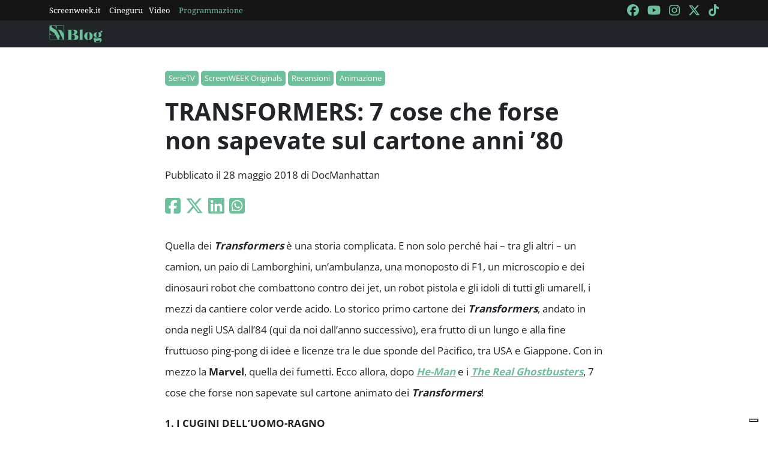

--- FILE ---
content_type: text/html; charset=utf-8
request_url: https://blog.screenweek.it/2018/05/transformers-7-cose-che-forse-non-sapevate-sul-cartone-anni-80/
body_size: 6476
content:
<!DOCTYPE html>
<html>

<head>
    <meta charset="utf-8">
    <meta name="viewport" content="width=device-width, initial-scale=1, shrink-to-fit=no">
    <title>TRANSFORMERS: 7 cose che forse non sapevate sul cartone anni &#39;80 | ScreenWEEK</title>
    <link rel="icon" type="image/png" href="https://static.screenweek.eu/favicon-96x96.png" sizes="96x96" />
    <link rel="icon" type="image/svg+xml" href="https://static.screenweek.eu/favicon.svg" />
    <link rel="shortcut icon" href="https://static.screenweek.eu/favicon.ico" />
    <link rel="apple-touch-icon" sizes="180x180" href="https://static.screenweek.eu/apple-touch-icon.png" />
    <meta name="apple-mobile-web-app-title" content="ScreenWEEK" />
    <link rel="manifest" href="https://static.screenweek.eu/site.webmanifest" />
    <!-- Google Tag Manager -->
    
    <script>(function (w, d, s, l, i) {
            w[l] = w[l] || []; w[l].push({
                'gtm.start':
                    new Date().getTime(), event: 'gtm.js'
            }); var f = d.getElementsByTagName(s)[0],
                j = d.createElement(s), dl = l != 'dataLayer' ? '&l=' + l : ''; j.async = true; j.src =
                    'https://www.googletagmanager.com/gtm.js?id=' + i + dl; f.parentNode.insertBefore(j, f);
        })(window, document, 'script', 'dataLayer', 'GTM-NWG33PMG');</script>
    
    <!-- End Google Tag Manager -->
    
<script defer="defer" src="https://static.screenweek.eu/blog_single119.js"></script>
<link href="https://static.screenweek.eu/blog_single119.css" rel="stylesheet">
<meta name="description" content="Macchine sportive, dinosauri e nemici pistola, ma anche personaggi presi in prestito da altre serie animate. Autorobot, trasformazione in curiosità!">

<meta name="og:title" content="TRANSFORMERS: 7 cose che forse non sapevate sul cartone anni &#39;80" />
<meta name="og:description" content="Macchine sportive, dinosauri e nemici pistola, ma anche personaggi presi in prestito da altre serie animate. Autorobot, trasformazione in curiosità!" />
<meta name="og:url" content="https://blog.screenweek.it/2018/05/transformers-7-cose-che-forse-non-sapevate-sul-cartone-anni-80/" />
<meta name="og:type" content="article" />
<meta name="og:site_name" content="ScreenWEEK" />
<meta name="og:locale" content="it_IT" />
<meta name="author" content="DocManhattan" />
<meta name="custom-id" content="197949" />
<meta name="article:published_time" content="2018-05-28" />
<link rel="canonical" href="https://blog.screenweek.it/2018/05/transformers-7-cose-che-forse-non-sapevate-sul-cartone-anni-80/" />

    
    <style>
        .advScreenWEEK {
            display: none !important;
        }
        .adv-single{
            display: none !important;
        }
    </style>
    
</head>

<body class="single">
    <!-- Google Tag Manager (noscript) -->
    <noscript><iframe src="https://www.googletagmanager.com/ns.html?id=GTM-NWG33PMG" height="0" width="0"
            style="display:none;visibility:hidden"></iframe></noscript>
    <!-- End Google Tag Manager (noscript) -->
    <div class="network-bar">
        <div class="container">
            <div class="row">
                <div class="col">
                    <ul>
                        <li><a href="https://www.screenweek.it" target="_blank">Screenweek.it</a></li>
                        <li><a href="https://cineguru.screenweek.it" target="_blank">Cineguru</a></li><li><a href="https://www.screenweek.it/videos" target="_blank">Video</a></li>
                        <li><a class="green" href="https://www.screenweek.it/programmazione"
                                target="_blank">Programmazione</a></li>
                    </ul>
                </div>
                <div class="col">
                    <ul>
                        <li>
                            <a href="https://www.facebook.com/ScreenWEEK/" target="_blank" class="navSocialLink">
                                <i class="fa-brands fa-facebook"></i>
                            </a>
                        </li>
                        <li>
                            <a href="http://www.youtube.com/screenweektv" target="_blank" class="navSocialLink">
                                <i class="fa-brands fa-youtube"></i>
                            </a>
                        </li>
                        <li>
                            <a href="https://www.instagram.com/screenweek/" target="_blank" class="navSocialLink">
                                <i class="fa-brands fa-instagram"></i>
                            </a>
                        </li>
                        <li>
                            <a href="https://twitter.com/Screenweek" target="_blank" class="navSocialLink">
                                <i class="fa-brands fa-x-twitter"></i>
                            </a>
                        </li>
                        <li>
                            <a href="https://www.tiktok.com/@screenweek?_t=8WE3MHgISVa&_r=1" target="_blank"
                                class="navSocialLink">
                                <i class="fa-brands fa-tiktok"></i>
                            </a>
                        </li>
                    </ul>
                </div>
            </div>
        </div>
    </div>
    <div class="nav-bar">
        <nav class="navbar navbar-expand-md navbar-dark bg-dark" id="nav-bar">
            <div class="container">
                <a class="navbar-brand" href="/"></a>
                <button class="navbar-toggler" type="button" data-bs-toggle="collapse" data-bs-target="#main-menu"
                    aria-controls="main-menu" aria-expanded="false" aria-label="Toggle navigation">
                    <i class="fa-solid fa-bars"></i>
                </button>
                <div class="collapse navbar-collapse" id="main-menu">
                </div>
                <div class="d-flex">
                    <button class="search-button">
                        <i class="fa-solid fa-search"></i>
                    </button>
                </div>
            </div>
        </nav>
    </div>
    <div class="container">
        <div class="row">
            <div class="col">
                <div id="advScreenWEEKMastheadDesktop" class="advScreenWEEK"></div>
                <div id="advScreenWEEKMastheadMobile" class="advScreenWEEK"></div>
            </div>
        </div>
    </div>
    
<div class="container-post">
    <div class="container">
        <div class="row">
            <div class="col">
                <header>
                    <p class="categories">
                        
                        <a href="/categoria/serietv/">SerieTV</a>
                        
                        <a href="/categoria/screenweek-originals/">ScreenWEEK Originals</a>
                        
                        <a href="/categoria/recensioni-serietv/">Recensioni</a>
                        
                        <a href="/categoria/animazione/">Animazione</a>
                        
                    </p>
                    <h1>TRANSFORMERS: 7 cose che forse non sapevate sul cartone anni ’80</h1>
                    
                    <p class="meta">
                        Pubblicato il 28 maggio 2018 di DocManhattan
                    </p>
                    <p class="social">
                        <a target="_blank"
                            href="https://www.facebook.com/sharer/sharer.php?u=https%3A%2F%2Fblog.screenweek.it%2F2018%2F05%2Ftransformers-7-cose-che-forse-non-sapevate-sul-cartone-anni-80%2F"><i
                                class="fa-brands fa-square-facebook"></i></a>
                        <a target="_blank"
                            href="https://twitter.com/intent/tweet?text=TRANSFORMERS%3A+7+cose+che+forse+non+sapevate+sul+cartone+anni+%E2%80%9980+https%3A%2F%2Fblog.screenweek.it%2F2018%2F05%2Ftransformers-7-cose-che-forse-non-sapevate-sul-cartone-anni-80%2F"><i
                                class="fa-brands fa-x-twitter"></i></a>
                        <a target="_blank"
                            href="https://www.linkedin.com/shareArticle?mini=true&url=https%3A%2F%2Fblog.screenweek.it%2F2018%2F05%2Ftransformers-7-cose-che-forse-non-sapevate-sul-cartone-anni-80%2F"><i
                                class="fa-brands fa-linkedin"></i></a>
                        <a target="_blank" href="https://wa.me/?text=TRANSFORMERS%3A+7+cose+che+forse+non+sapevate+sul+cartone+anni+%E2%80%9980+https%3A%2F%2Fblog.screenweek.it%2F2018%2F05%2Ftransformers-7-cose-che-forse-non-sapevate-sul-cartone-anni-80%2F"><i
                                class="fa-brands fa-square-whatsapp"></i></a>
                    </p>
                </header>
            </div>
        </div>
    </div>
    
    <div class="container" id="col-content">
        <div class="row">
            <div class="col">
                <p>Quella dei <em><strong>Transformers</strong></em> è una storia complicata. E non solo perché hai &#8211; tra gli altri &#8211; un camion, un paio di Lamborghini, un&#8217;ambulanza, una monoposto di F1, un microscopio e dei dinosauri robot che combattono contro dei jet, un robot pistola e gli idoli di tutti gli umarell, i mezzi da cantiere color verde acido. Lo storico primo cartone dei <strong><em>Transformers</em></strong>, andato in onda negli USA dall&#8217;84 (qui da noi dall&#8217;anno successivo), era frutto di un lungo e alla fine fruttuoso ping-pong di idee e licenze tra le due sponde del Pacifico, tra USA e Giappone. Con in mezzo la <strong>Marvel</strong>, quella dei fumetti. Ecco allora, dopo <a href="https://blog.screenweek.it/2018/05/he-man-e-i-dominatori-delluniverso-7-cose-che-forse-non-sapevate-sul-cartone-dei-masters-629585.php"><em><strong>He-Man</strong></em></a> e i <a href="https://blog.screenweek.it/2018/05/the-real-ghostbusters-7-cose-forse-non-sapevate-sul-cartone-degli-acchiappafantasmi-624745.php"><em><strong>The Real Ghostbusters</strong></em></a>, 7 cose che forse non sapevate sul cartone animato dei <em><strong>Transformers</strong></em>!</p>
<figure id="post-630533 media-630533" class="alignnone"></figure>
<p><strong>1. I CUGINI DELL&#8217;UOMO-RAGNO</strong><br />
I Transformers nascono come linea di giocattoli della <strong>Hasbro</strong>, frutto della fusione sotto un unico brand di vari giocattoli trasformabili prodotti dalla giapponese <strong>Takara</strong>. E questo spiega cosa ci facessero insieme auto, P38, microscopi e lucchettini. Alla Hasbro serviva però dare un nome e un background a quei personaggi, che sarebbe poi stato sfruttato per la serie animata. Si rivolse perciò alla <strong>Marvel Comics</strong>, che si era già occupata della cosa per i <em><strong>G.I. Joe</strong></em>. <strong>Jim Shooter</strong>, all&#8217;epoca editor in chief della Marvel, ideò il tema della guerra tra Autobot e Decepticon (in Italia Autorobot e Distructor) venuti da Cybertron, e poi cercò un autore che si sciroppasse il discorso nomi e biografie. Alla fine la patata bollente da Cybertron finì tra le mani del disegnatore e sceneggiatore <strong>Bob Budiansky</strong>, che tirò fuori quasi tutti i nomi e la personalità dei vari Transformer. Quasi tutti, perché il nome di <strong>Optimus Prime</strong> era stato ideato da <strong>Dennis O&#8217;Neil</strong>, tra le altre cose celebre sceneggiatore di Batman negli anni 70, la cui proposta per i personaggi non aveva però convinto Shooter e la Hasbro.</p>
<figure id="post-630534 media-630534" class="alignnone"></figure>
<p>La Marvel Comics pubblicò per 80 numeri, tra il 1984 e il 1991, il fumetto ufficiale della linea, <em>The Transformers</em>. In un numero, gli Autorobot incontravano Spider-Man, che all&#8217;epoca indossava il costume nero!</p>
<figure id="post-630535 media-630535" class="alignnone"></figure>
<p><strong>2. ALLA RICERCA DI GALVATRON</strong><br />
Il film d&#8217;animazione del 1986, <em><strong>Transformers &#8211; The Movie</strong></em>, è ricordato per più ragioni. Per il brano &#8220;The Touch&#8221; di Stan Bush, perché dopo pochi minuti Commander/Optimus Prime muore, diventando tutto nero e grigio, e perché il cast di doppiatori originali includeva nomi del calibro di <strong>Leonard Nimoy</strong> (l&#8217;indimenticato Spock di<strong><em> Star Trek</em></strong>) e <strong>Orson Welles</strong>, al suo ultimo lavoro prima di salutare questo pianeta pochi mesi prima dell&#8217;uscita del film. La voce di Optimus Prime è invece sempre stata, nelle varie serie animate come nei film dal vivo, quella di <strong>Peter Cullen</strong>, che in carriera ha doppiato davvero di tutto, dai super-eroi Marvel a K.A.R.R. di <em><strong>Supercar</strong></em>.</p>
<figure id="post-630536 media-630536" class="alignnone"></figure>
<p><strong>3. E VOI FATE I CATTIVI. E MUTI</strong><br />
Alla Hasbro non piaceva molto il nome Megatron e Budiansky dovette faticare non poco per farlo accettare. Il robot che si trasformava nella replica di una pistola diede non pochi grattacapi all&#8217;azienda, soprattutto in versione giocattolo. Il fatto buffo è che Megatron NON nasceva come un cattivo. Come buona parte dei compagni Decepticon, se è per questo. Per farla breve: Hasbro crea i Transformers, dicevamo, importando le robe-trasformabili-in-robot di alcune linee di giocattoli giapponesi della Takara (vedi punto 6). I Microman come Gun Robo, la prima incarnazione di Megatron, <strong>erano tutti eroi</strong>. Lo stesso vale per Devastator, che nella sua precedente vita come Diaclone si chiamava Construction Vehicle Robo, era buono&#8230; e arancione.</p>
<figure id="post-630537 media-630537" class="alignnone"></figure>
<p><strong>4. CUORE ITALIANO</strong><br />
Il primissimo Autorobot ad apparire nel cartone dei <em><strong>Transformer</strong></em> è <strong>Wheeljack, in Italia all&#8217;epoca noto come Saetta</strong>: una Lancia Stratos Turbo con livrea Alitalia, come l&#8217;auto campione di rally. Non era l&#8217;unico Autorobot convertibile in un bolide italiano nella prima stagione della serie: Sunstreaker/Lince e Sideswipe/Freccia  diventavano una Lamborghini Countach. Nella seconda stagione arriveranno anche Red Alert/Giaguaro (un&#8217;altra Countach) e Wildrider/Squalo (Ferrari 308 GTB).</p>
<figure id="post-630538 media-630538" class="alignnone"></figure>
<p><strong>5. SKYFIRE, L&#8217;INFILTRATO</strong><br />
<strong>Skyfire/Aquila</strong> era sensibilmente diverso nel cartone rispetto al giocattolo, per una ragione ben precisa. Proveniva da un&#8217;ALTRA serie animata. Era infatti ricavato, su licenza, dagli stampi del caccia trasformabile VF-1S Super Valkyrie della serie <em><strong>Macross</strong></em>, un giocattolo realizzato dalla giapponese Takatoku. La serie Macross sarebbe stata utilizzata per creare <em><strong>Robotech</strong></em> negli USA. Tornando ai Transformers: il nome del personaggio venne cambiato da Jetfire (giocattolo) in Skyfire (cartone) e ne fu modificato l&#8217;aspetto. <strong><em>Robotech</em></strong>, del resto, stava per arrivare sulle TV USA e si volevano evitare pasticci legali. Skyfire è l&#8217;unico esempio nel vecchio cartone dei Transformers di robot che cambia lato della barricata: parte dai Decepticon, come amico di Starscream, ma poi si affeziona agli esseri umani e perciò passa con gli Autobot.</p>
<figure id="post-630539 media-630539" class="alignnone"></figure>
<p><strong>6. LA VECCHIA PARENTELA CON I G.I. JOE</strong><br />
<strong>Transformer e G.I. Joe</strong> non hanno in comune solo l&#8217;appartenenza al marchio Hasbro. I Transformers nascono in un certo senso grazie ai G.I. Joe, ma solo dopo un lunghissimo giro. A fine anni 60, la Takara importa in Giappone i G.I. Joe, che sono all&#8217;epoca dei pupazzi militari snodati (e sfregiati su una guancia) alti circa 30 cm, rivendendoli come Combat Joe. Poco dopo, nel &#8217;72, il brand si evolve in Henshin Cyborg, linea di giocattoli con gli stessi snodi, ma in plastica trasparente e l&#8217;aspetto robotico. Nel &#8217;74, nasce la serie Microman: sempre pupazzini robot in parte trasparenti, ma più piccoli (9 centimetri), anche per risparmiare sulla plastica per via della crisi petrolifera in corso. Da Microman arrivano Micro Change e la linea parallela Diaclone, piene della qualunque trasformabile in robot, e Hasbro usa i soggetti di entrambe per dar vita ai Transformers nell&#8217;84. Uff!</p>
<figure id="post-630540 media-630540" class="alignnone"></figure>
<p><strong>7. GLI OCCHI DI TRYPTICON</strong><br />
I Dinobot non sono gli unici dinosauri robot dei Transformers. C&#8217;era anche <strong>Trypticon</strong>, l&#8217;enorme dinosauro malvagio in grado di trasformarsi in una città e in una stazione da battaglia. Questo amichetto di Godzilla, però, nel cartone non aveva gli occhi: perché? Perché il modello venne ricavato dal giocattolo, e qualcuno si dimenticò di incollare gli occhietti adesivi presenti nella confezione.</p>
<figure id="post-630541 media-630541" class="alignnone"></figure>
<p style="text-align: center;">E quello, cecato, va a Parigi a rubare cose. Doh!</p>
<p style="text-align: center;"><a href="https://blog.screenweek.it/categoria/screenweek-originals/animazione"><strong>GLI ALTRI ARTICOLI DI DOCMANHATTAN</strong></a></p>
<p><em>Se le serie TV sono il tuo pane quotidiano e non puoi farne a meno, segui la pagina Facebook <strong><a href="https://www.facebook.com/NoiFanDelleSERIETV/">Noi fan delle Serie TV</a></strong> e iscriviti al nostro <strong><a href="https://www.facebook.com/groups/1296371817155270/">gruppo dedicato alle serie TV</a></strong>, costantemente aggiornato con tutte le novità legate al mondo del piccolo schermo!</em></p>
<p>Vi invitiamo a scaricare la nostra <strong>APP gratuita</strong> di ScreenWeek Blog (per <a href="https://goo.gl/yxyICs"><strong>iOS</strong></a> e <a href="https://goo.gl/qEE1s2"><strong>Android</strong></a>) per non perdervi tutte le news sul mondo del cinema, senza dimenticarvi di seguire il nostro canale <a href="https://www.youtube.com/channel/UCV0-ukniu9fqQ16zIXh5jnQ"><strong>ScreenWeek TV</strong></a>.</p>
<p>[widget/movie/22151]</p>

                <div class="newsletterBox">
                    <iframe src="https://screenweek.substack.com/embed" width="480" height="320"
                        style="border:1px solid #EEE; background:white;" frameborder="0" scrolling="no"></iframe>
                </div>
                <div class="tags">
                    Tag:
                    
                    <a href="/tag/transformers/" class="tag">Transformers</a>
                    
                </div>
                
            </div>
        </div>
    </div>
    <div class="container container-consigliati">
        
    </div>
</div>


    <div class="container">
        <div class="row">
            <div class="col">
                <div id="advScreenWEEKAd1024x90_3" class="advScreenWEEK">
                </div>
            </div>
        </div>
    </div>
    <footer>
        <div class="container">
            <div class="row">
                <div class="col col-logo">
                    <ul>
                        <li><a href="https://www.screenweek.it/"><img alt="Screenweek"
                                    src="https://static.screenweek.eu/images/screeweek_semplice_azzurro.png" /></a></li>
                        <li><a href="https://cineguru.screenweek.it/"><img alt="Cineguru"
                                    src="https://static.screenweek.eu/images/cineguru.png" /></a></li>
                        <li><a href="https://quiz.screenweek.it/quizzes"><img alt="Quiz"
                                    src="https://static.screenweek.eu/images/screenweek_quiz.png" /></a></li>
                        <li><a href="https://www.screenweek.it/videos"><img alt="Screenweek TV"
                                    src="https://static.screenweek.eu/images/screenweek_bianco_azzurro.png" /></a></li>
                        
                        <li><a href="https://www.screenweek.it/programmazione"><img alt="Programmazione cinema"
                                    src="https://static.screenweek.eu/images/programmazione.png" /></a></li>
                    </ul>
                </div>
            </div>
        </div>
        <div class="sub">
            <div class="container">
                <div class="row">
                    <div class="col-md-6 text-start">
                        <a href="https://www.iubenda.com/termini-e-condizioni/15793133" class="iubenda-white iubenda-noiframe iubenda-embed iubenda-noiframe " title="Termini e Condizioni ">Termini e Condizioni</a><script type="text/javascript">(function (w,d) {var loader = function () {var s = d.createElement("script"), tag = d.getElementsByTagName("script")[0]; s.src="https://cdn.iubenda.com/iubenda.js"; tag.parentNode.insertBefore(s,tag);}; if(w.addEventListener){w.addEventListener("load", loader, false);}else if(w.attachEvent){w.attachEvent("onload", loader);}else{w.onload = loader;}})(window, document);</script>&nbsp;|&nbsp;
                        <a href="https://www.iubenda.com/privacy-policy/15793133" class="iubenda-white iubenda-noiframe iubenda-embed iubenda-noiframe " title="Privacy Policy ">Privacy Policy</a><script type="text/javascript">(function (w,d) {var loader = function () {var s = d.createElement("script"), tag = d.getElementsByTagName("script")[0]; s.src="https://cdn.iubenda.com/iubenda.js"; tag.parentNode.insertBefore(s,tag);}; if(w.addEventListener){w.addEventListener("load", loader, false);}else if(w.attachEvent){w.attachEvent("onload", loader);}else{w.onload = loader;}})(window, document);</script>&nbsp;|&nbsp;
                        <a href="https://www.iubenda.com/privacy-policy/15793133/cookie-policy" class="iubenda-white iubenda-noiframe iubenda-embed iubenda-noiframe " title="Cookie Policy ">Cookie Policy</a><script type="text/javascript">(function (w,d) {var loader = function () {var s = d.createElement("script"), tag = d.getElementsByTagName("script")[0]; s.src="https://cdn.iubenda.com/iubenda.js"; tag.parentNode.insertBefore(s,tag);}; if(w.addEventListener){w.addEventListener("load", loader, false);}else if(w.attachEvent){w.attachEvent("onload", loader);}else{w.onload = loader;}})(window, document);</script>
                    </div>
                    <div class="col-md-6 text-end">
                        <p>© 2004-2025 published by Brad&K Productions S.R.L. - P.IVA 08119611005</p>
                    </div>
                </div>
            </div>
        </div>
    </footer>
</body>

</html>

--- FILE ---
content_type: text/html; charset=utf-8
request_url: https://www.google.com/recaptcha/api2/aframe
body_size: 267
content:
<!DOCTYPE HTML><html><head><meta http-equiv="content-type" content="text/html; charset=UTF-8"></head><body><script nonce="67S5lbBmAnjERNzv6jkQ1g">/** Anti-fraud and anti-abuse applications only. See google.com/recaptcha */ try{var clients={'sodar':'https://pagead2.googlesyndication.com/pagead/sodar?'};window.addEventListener("message",function(a){try{if(a.source===window.parent){var b=JSON.parse(a.data);var c=clients[b['id']];if(c){var d=document.createElement('img');d.src=c+b['params']+'&rc='+(localStorage.getItem("rc::a")?sessionStorage.getItem("rc::b"):"");window.document.body.appendChild(d);sessionStorage.setItem("rc::e",parseInt(sessionStorage.getItem("rc::e")||0)+1);localStorage.setItem("rc::h",'1768881541961');}}}catch(b){}});window.parent.postMessage("_grecaptcha_ready", "*");}catch(b){}</script></body></html>

--- FILE ---
content_type: application/javascript; charset=utf-8
request_url: https://cs.iubenda.com/cookie-solution/confs/js/15793133.js
body_size: 277
content:
_iub.csRC = { consApiKey: 'yCOiGG9wCKeoUCJqfUqrh4PbUnJyqHAS', publicId: 'd9568f57-eab6-41d8-bd0f-44fc8c2f5da2', floatingGroup: false };
_iub.csEnabled = true;
_iub.csPurposes = [4,2,1,3];
_iub.tcfV = [];
_iub.cpUpd = 1750745945;
_iub.csFeatures = {"geolocation_setting":true,"cookie_solution_white_labeling":2,"rejection_recovery":true,"full_customization":true,"multiple_languages":true,"mobile_app_integration":true};
_iub.csT = null;
_iub.googleConsentModeV2 = true;
_iub.totalNumberOfProviders = 5;
_iub.csSiteConf = {"askConsentAtCookiePolicyUpdate":true,"countryDetection":true,"emailMarketing":{"theme":"dark"},"enableFadp":true,"enableLgpd":true,"enableTcf":true,"enableUspr":true,"floatingPreferencesButtonDisplay":"bottom-right","googleAdditionalConsentMode":true,"lgpdAppliesGlobally":false,"perPurposeConsent":true,"preferenceCookie":{"expireAfter":180},"siteId":3998347,"storage":{"useSiteId":true},"tcfPurposes":{"2":"consent_only","7":"consent_only","8":"consent_only","9":"consent_only","10":"consent_only","11":"consent_only"},"cookiePolicyId":15793133,"lang":"it","banner":{"acceptButtonDisplay":true,"closeButtonDisplay":false,"customizeButtonDisplay":true,"explicitWithdrawal":true,"listPurposes":true,"logo":"https://static.screenweek.eu/fb6c91d375119e586b1c.svg","ownerName":"www.screenweek.it","position":"float-top-center","rejectButtonDisplay":true,"showPurposesToggles":true,"showTitle":false,"showTotalNumberOfProviders":true}};
